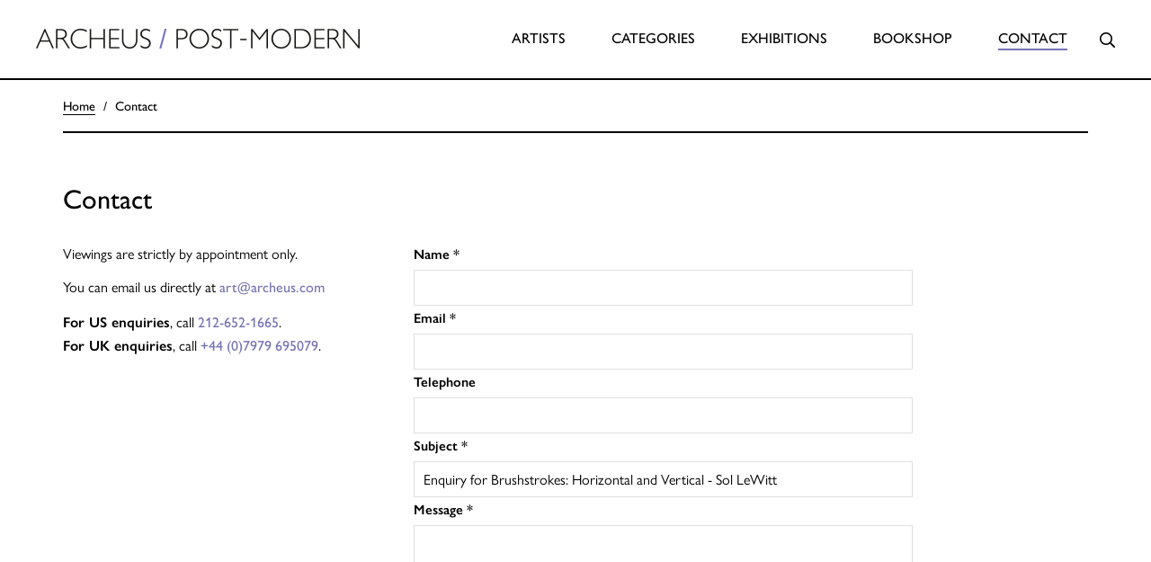

--- FILE ---
content_type: text/html; charset=UTF-8
request_url: https://www.archeus.com/contact?art=brushstrokes-horizontal-and-vertical-sol-lewitt
body_size: 8396
content:
<!doctype html>
<html lang="en-US">
  <head>

    
    <meta charset="utf-8">
    <meta name="viewport" content="width=device-width, initial-scale=1, maximum-scale=1.0, user-scalable=0, shrink-to-fit=no">
    <link href="/favicon.png" type="image/x-icon" rel="icon">
    <link rel="stylesheet" href="/assets/css/app.css?v=4.2">
    <link rel="stylesheet" href="https://pro.fontawesome.com/releases/v5.13.0/css/all.css" integrity="sha384-IIED/eyOkM6ihtOiQsX2zizxFBphgnv1zbe1bKA+njdFzkr6cDNy16jfIKWu4FNH" crossorigin="anonymous">

                <!-- Google Tag Manager -->
      <script>(function(w,d,s,l,i){w[l]=w[l]||[];w[l].push({'gtm.start':
      new Date().getTime(),event:'gtm.js'});var f=d.getElementsByTagName(s)[0],
      j=d.createElement(s),dl=l!='dataLayer'?'&l='+l:'';j.async=true;j.src=
      'https://www.googletagmanager.com/gtm.js?id='+i+dl;f.parentNode.insertBefore(j,f);
      })(window,document,'script','dataLayer','GTM-PR4RZFL');</script>
      <!-- End Google Tag Manager -->
    
  <title>Contact | Archeus Post-Modern</title><meta name="keywords" content="AUERBACH, BANKSY, BASQUIAT, BECHER, BOTERO, CASTELLANI, CORNELL, DADAMAINO, DE KOONING, FONTANA, FRANCIS, FRANKENTHALER, FREUD, GORMLEY, HAMILTON, HIRST, HOCKNEY, HODGKIN, LAM, LEWITT, MARTIN, MORELLET, MOTHERWELL, NAGAO, NICHOLSON, O&#039;DONOGHUE, PICASSO, PRINCE, RAUSCHENBERG, RILEY, RUSCHA, SCOTT,SOULAGES,WARHOL,WESSELMANN">
<meta name="description" content="Specialists in Post-War &amp; Contemporary Art. ARCHEUS/POST-MODERN has a permanent stock of work by over 100 artists including Lucian Freud, Sam Francis, Ed Ruscha, Pierre Soulages and the Zero-Group. Head Specialist: Brian Balfour-Oatts.">
<meta name="referrer" content="no-referrer-when-downgrade">
<meta name="robots" content="all">
<meta content="1481573382149835" property="fb:profile_id">
<meta content="en_US" property="og:locale">
<meta content="Archeus Post-Modern" property="og:site_name">
<meta content="website" property="og:type">
<meta content="https://www.archeus.com/contact" property="og:url">
<meta content="Contact" property="og:title">
<meta content="Specialists in Post-War &amp; Contemporary Art. ARCHEUS/POST-MODERN has a permanent stock of work by over 100 artists including Lucian Freud, Sam Francis, Ed Ruscha, Pierre Soulages and the Zero-Group. Head Specialist: Brian Balfour-Oatts." property="og:description">
<meta content="https://images.archeus.com/production/Social-Placeholder.jpg?w=1200&amp;h=630&amp;q=82&amp;auto=format&amp;fit=crop&amp;dm=1683056914&amp;s=c6fbb2d037ae4e3bdb074f3ae864c266" property="og:image">
<meta content="1200" property="og:image:width">
<meta content="630" property="og:image:height">
<meta content="Archeus Post-Modern. Specialists in Post-War &amp; Contemporary Art." property="og:image:alt">
<meta name="twitter:card" content="summary_large_image">
<meta name="twitter:site" content="@archeus_postmod">
<meta name="twitter:creator" content="@archeus_postmod">
<meta name="twitter:title" content="Contact">
<meta name="twitter:description" content="Specialists in Post-War &amp; Contemporary Art. ARCHEUS/POST-MODERN has a permanent stock of work by over 100 artists including Lucian Freud, Sam Francis, Ed Ruscha, Pierre Soulages and the Zero-Group. Head Specialist: Brian Balfour-Oatts.">
<meta name="twitter:image" content="https://images.archeus.com/production/Social-Placeholder.jpg?w=800&amp;h=418&amp;q=82&amp;auto=format&amp;fit=crop&amp;dm=1683056914&amp;s=a0587f74f61acfc6104adc2cdfa89698">
<meta name="twitter:image:width" content="800">
<meta name="twitter:image:height" content="418">
<meta name="twitter:image:alt" content="Archeus Post-Modern. Specialists in Post-War &amp; Contemporary Art.">
<link href="https://www.archeus.com/contact" rel="canonical">
<link href="https://www.archeus.com/" rel="home">
<link type="text/plain" href="https://www.archeus.com/humans.txt" rel="author">
<link href="https://www.archeus.com/cpresources/a7ddade6/css/fields/phone-country.css?v=1762398877" rel="stylesheet">
<link href="https://www.archeus.com/cpresources/a7ddade6/css/formie-theme.css?v=1762398877" rel="stylesheet"></head>

  <body class="contact">

        <!-- Google Tag Manager (noscript) -->
    <noscript><iframe src="https://www.googletagmanager.com/ns.html?id=GTM-PR4RZFL"
    height="0" width="0" style="display:none;visibility:hidden"></iframe></noscript>
    <!-- End Google Tag Manager (noscript) -->
    
    
  <div id="site-wrapper">

    
<nav class="navbar navbar-default">
  <div class="container-fluid">
    <div class="row">
      <div class="col-xs-10 col-lg-4">
        <div class="navbar-header">
          <a href="/" class="brand"><img src="/assets/images/logo.png" alt="Archeus / Post Modern" class=""/></a>
        </div>
      </div>

      <!-- Mobile Menu Toggle, only visible on mobile screens -->
      <div class="col-xs-2 hidden-lg hidden-xl">
        <button class="hamburger hamburger--collapse navbar-toggle collapsed" type="button" data-toggle="collapse" data-target="#main-menu">
          <span class="hamburger-box">
            <span class="hamburger-inner"></span>
          </span>
        </button>
      </div>

      <!-- Main Menu. Full width on mobile (and togglable by bootstraps toggle scripts -->
      <div class="col-xs-12 col-lg-8">
        <div class="collapse navbar-collapse" id="main-menu">
          
          <ul class="nav navbar-nav">
            <li class="">
              <a href="https://www.archeus.com/">Artists</a>
            </li>
            <li class="dropdown ">
              <a class="dropdown-toggle" href="https://www.archeus.com/categories" data-toggle="dropdown" role="button" aria-haspopup="true" aria-expanded="false">Categories</a>
              <ul class="dropdown-menu">
                                  <li><a href="https://www.archeus.com/categories/paintings">Paintings</a></li>
                                  <li><a href="https://www.archeus.com/categories/prints">Prints</a></li>
                                  <li><a href="https://www.archeus.com/categories/drawings">Drawings</a></li>
                                  <li><a href="https://www.archeus.com/categories/sculpture">Sculpture</a></li>
                                  <li><a href="https://www.archeus.com/categories/photography">Photography</a></li>
                                  <li><a href="https://www.archeus.com/categories/works-under-1000">Works Under £1000</a></li>
                                  <li><a href="https://www.archeus.com/categories/multiples">Multiples</a></li>
                              </ul>
            </li>
            <li class="">
              <a href="https://www.archeus.com/exhibitions">Exhibitions</a>
            </li>
            <li class="">
              <a href="https://www.archeus.com/bookshop">Bookshop</a>
            </li>
            <li class="active">
              <a href="https://www.archeus.com/contact">Contact</a>
            </li>
            <li id="siteSearch" class="search-container visible-lg visible-xl">
              <div class="search-body">
                <button class="btn">
                <i class="far fa-times" data-close-search="data-close-search"></i>
                <span class="sr-only">Close</span></button>

                <form action="https://www.archeus.com/search/results" class="search-form">
                    <div class="js-search-wrapper form-group has-feedback">
                        <label for="search" class="sr-only">Search</label>
                        <input type="search" name="keywords" id="search" class="js-search-input" placeholder="Search">
                    </div>
                </form>
                
                
              </div>
              <button class="btn">
                <i class="far fa-search" data-open-search="data-open-search"></i>
                <span class="sr-only">Search</span></button>
            </li>
            <li class="hidden-lg hidden-xl mobile-search">

              <form action="https://www.archeus.com/search/results">
                <div class="js-mobile-search-wrapper">
                  <input type="search" name="keywords" id="keywords" class="js-mobile-search-input" placeholder="Search">
                  <i class="far fa-search"></i>
                </div>
              </form>

              
            </li>
          </ul>
        </div>
      </div>
    </div>
  </div>
</nav>

    <!-- Main Content Section -->
    <main role="main">
      
  <div class="breadcrumb-container hidden-xs">
    <div class="container">
      <ol class="breadcrumb">
        <li>
          <a href="/">Home</a>
        </li>
        <li>Contact</li>
      </ol>
    </div>
  </div>

	<div class="container">
    <div class="row mb-5">
      <div class="col-sm-12">
        <div>
          <h1>Contact</h1>
        </div>
      </div>
    </div>
    <div class="row">
      <div class="col-sm-8 col-md-6 col-sm-push-4">

                                                                        
          
                                                                  <div class="enquiry-form">
             <div class="fui-i"><form id="fui-enquiries-pwyufc" class="fui-form fui-labels-above-input" method="post" enctype="multipart/form-data" accept-charset="utf-8" data-fui-form="{&quot;formHashId&quot;:&quot;fui-enquiries-pwyufc&quot;,&quot;formId&quot;:24547,&quot;formHandle&quot;:&quot;enquiries&quot;,&quot;registeredJs&quot;:[{&quot;src&quot;:&quot;https:\/\/www.archeus.com\/cpresources\/a7ddade6\/js\/fields\/phone-country.js?v=1762398877&quot;,&quot;module&quot;:&quot;FormiePhoneCountry&quot;},{&quot;src&quot;:&quot;https:\/\/www.archeus.com\/cpresources\/a7ddade6\/js\/fields\/text-limit.js?v=1762398877&quot;,&quot;module&quot;:&quot;FormieTextLimit&quot;},{&quot;src&quot;:&quot;https:\/\/www.archeus.com\/cpresources\/a7ddade6\/js\/captchas\/recaptcha-v3.js?v=1762398877&quot;,&quot;module&quot;:&quot;FormieRecaptchaV3&quot;,&quot;settings&quot;:{&quot;siteKey&quot;:&quot;6LeZUoAeAAAAAJ-t-aoYEnbWjxa9OdxXHCLxinm1&quot;,&quot;formId&quot;:&quot;fui-enquiries-pwyufc&quot;,&quot;theme&quot;:&quot;light&quot;,&quot;size&quot;:&quot;normal&quot;,&quot;badge&quot;:&quot;bottomright&quot;,&quot;language&quot;:&quot;en&quot;,&quot;submitMethod&quot;:&quot;page-reload&quot;,&quot;hasMultiplePages&quot;:false,&quot;loadingMethod&quot;:&quot;asyncDefer&quot;,&quot;enterpriseType&quot;:&quot;score&quot;}}],&quot;settings&quot;:{&quot;submitMethod&quot;:&quot;page-reload&quot;,&quot;submitActionMessage&quot;:&quot;&lt;p&gt;Submission saved.&lt;\/p&gt;&quot;,&quot;submitActionMessageTimeout&quot;:null,&quot;submitActionMessagePosition&quot;:&quot;top-form&quot;,&quot;submitActionFormHide&quot;:false,&quot;submitAction&quot;:&quot;url&quot;,&quot;submitActionTab&quot;:&quot;same-tab&quot;,&quot;errorMessage&quot;:&quot;&lt;p&gt;Couldn’t submit enquiry due to errors.&lt;\/p&gt;&quot;,&quot;errorMessagePosition&quot;:&quot;top-form&quot;,&quot;loadingIndicator&quot;:&quot;spinner&quot;,&quot;loadingIndicatorText&quot;:null,&quot;validationOnSubmit&quot;:true,&quot;validationOnFocus&quot;:false,&quot;scrollToTop&quot;:false,&quot;hasMultiplePages&quot;:false,&quot;pages&quot;:[{&quot;settings&quot;:{&quot;submitButtonLabel&quot;:&quot;Submit&quot;,&quot;backButtonLabel&quot;:&quot;Back&quot;,&quot;showBackButton&quot;:false,&quot;saveButtonLabel&quot;:&quot;Save&quot;,&quot;showSaveButton&quot;:false,&quot;saveButtonStyle&quot;:&quot;link&quot;,&quot;buttonsPosition&quot;:&quot;left&quot;,&quot;cssClasses&quot;:null,&quot;containerAttributes&quot;:null,&quot;inputAttributes&quot;:null,&quot;enableNextButtonConditions&quot;:false,&quot;nextButtonConditions&quot;:[],&quot;enablePageConditions&quot;:false,&quot;pageConditions&quot;:[],&quot;enableJsEvents&quot;:false,&quot;jsGtmEventOptions&quot;:[]},&quot;id&quot;:590,&quot;layoutId&quot;:35,&quot;name&quot;:&quot;Page 1&quot;,&quot;uid&quot;:&quot;2be2214c-8fdd-4424-9aaf-a61c70a69769&quot;,&quot;userCondition&quot;:null,&quot;elementCondition&quot;:null}],&quot;themeConfig&quot;:{&quot;loading&quot;:{&quot;class&quot;:&quot;fui-loading&quot;},&quot;errorMessage&quot;:{&quot;class&quot;:&quot;fui-error-message&quot;},&quot;disabled&quot;:{&quot;class&quot;:&quot;fui-disabled&quot;},&quot;tabError&quot;:{&quot;class&quot;:&quot;fui-tab-error&quot;},&quot;tabActive&quot;:{&quot;class&quot;:&quot;fui-tab-active&quot;},&quot;tabComplete&quot;:{&quot;class&quot;:&quot;fui-tab-complete&quot;},&quot;successMessage&quot;:{&quot;class&quot;:&quot;fui-success-message&quot;},&quot;alert&quot;:{&quot;class&quot;:&quot;fui-alert&quot;},&quot;alertError&quot;:{&quot;class&quot;:&quot;fui-alert fui-alert-error fui-alert-top-form&quot;,&quot;role&quot;:&quot;alert&quot;,&quot;data-fui-alert&quot;:true},&quot;alertSuccess&quot;:{&quot;class&quot;:&quot;fui-alert fui-alert-success fui-alert-top-form&quot;,&quot;role&quot;:&quot;alert&quot;,&quot;data-fui-alert&quot;:true},&quot;page&quot;:{&quot;id&quot;:&quot;fui-enquiries-pwyufc-p-590&quot;,&quot;class&quot;:&quot;fui-page&quot;,&quot;data-index&quot;:&quot;0&quot;,&quot;data-id&quot;:&quot;590&quot;,&quot;data-fui-page&quot;:true},&quot;progress&quot;:{&quot;class&quot;:&quot;fui-progress&quot;,&quot;data-fui-progress&quot;:true},&quot;tab&quot;:{&quot;class&quot;:&quot;fui-tab&quot;},&quot;success&quot;:{&quot;class&quot;:&quot;fui-success&quot;},&quot;error&quot;:{&quot;class&quot;:&quot;fui-error-message&quot;},&quot;fieldErrors&quot;:{&quot;class&quot;:&quot;fui-errors&quot;},&quot;fieldError&quot;:{&quot;class&quot;:&quot;fui-error-message&quot;}},&quot;redirectUrl&quot;:&quot;\/contact\/thank-you?art=brushstrokes-horizontal-and-vertical-sol-lewitt&quot;,&quot;currentPageId&quot;:590,&quot;outputJsTheme&quot;:true,&quot;enableUnloadWarning&quot;:true,&quot;enableBackSubmission&quot;:true,&quot;ajaxTimeout&quot;:10,&quot;outputConsoleMessages&quot;:true,&quot;baseActionUrl&quot;:&quot;https:\/\/www.archeus.com\/index.php\/actions&quot;,&quot;refreshTokenUrl&quot;:&quot;https:\/\/www.archeus.com\/index.php\/actions\/formie\/forms\/refresh-tokens?form=FORM_PLACEHOLDER&quot;,&quot;scriptAttributes&quot;:[]}}" data-form-submit-method="page-reload" data-form-submit-action="url" data-loading-indicator="spinner" data-redirect="/contact/thank-you?art=brushstrokes-horizontal-and-vertical-sol-lewitt"><input type="hidden" name="CRAFT_CSRF_TOKEN" value="ZT0S9WSCWYiTqaq26OLkBmy_KzCzihCpbZqIlCgjPZqEDEBvFqXioDFIP4Mt7yn648vFxLqKlzcZx0hp3-dF3DXi-v9aDg3P218qA0nEl-k=" autocomplete="off"><input type="hidden" name="action" value="formie/submissions/submit"><input type="hidden" name="submitAction" value="submit"><input type="hidden" name="handle" value="enquiries"><input type="hidden" name="siteId" value="1"><input type="hidden" name="redirect" value="868b8e647beb3207daabccb3d03b80e5cc3d7886a71ea8f4997fd3faf271d05f/contact/thank-you?art=brushstrokes-horizontal-and-vertical-sol-lewitt"><div class="fui-form-container"><div id="fui-enquiries-pwyufc-p-590" class="fui-page" data-index="0" data-id="590" data-fui-page><div class="fui-page-container"><div class="fui-row fui-page-row fui-row-empty" data-fui-field-count="0"><div class="fui-field fui-type-hidden fui-label-hidden fui-subfield-label-hidden fui-instructions-above-input fui-hidden fui-page-field" data-field-handle="enquiryType" data-field-type="hidden"><div class="fui-field-container"><div class="fui-input-container"><input type="hidden" id="fui-enquiries-pwyufc-fields-enquiryType" name="fields[enquiryType]" value="Brushstrokes: Horizontal and Vertical - Sol LeWitt" data-fui-id="enquiries-enquiryType"></div></div></div></div><div class="fui-row fui-page-row fui-row-empty" data-fui-field-count="0"><div class="fui-field fui-type-hidden fui-label-hidden fui-subfield-label-hidden fui-instructions-above-input fui-hidden fui-page-field" data-field-handle="artUrl" data-field-type="hidden"><div class="fui-field-container"><div class="fui-input-container"><input type="hidden" id="fui-enquiries-pwyufc-fields-artUrl" name="fields[artUrl]" value="https://www.archeus.com/artists/art-for-sale/brushstrokes-horizontal-and-vertical-sol-lewitt" data-fui-id="enquiries-artUrl"></div></div></div></div><div class="fui-row fui-page-row" data-fui-field-count="1"><div class="fui-field fui-type-name fui-label-above-input fui-subfield-label-above-input fui-instructions-above-input fui-field-required fui-page-field" data-field-handle="fullName" data-field-type="name"><div class="fui-field-container"><label class="fui-label" for="fui-enquiries-pwyufc-fields-fullName">Name&nbsp;<span class="fui-required" aria-hidden="true">*</span></label><div class="fui-input-container"><input type="text" id="fui-enquiries-pwyufc-fields-fullName" class="fui-input" name="fields[fullName]" value="" autocomplete="name" required data-fui-id="enquiries-fullName" data-fui-message="Name is required."></div></div></div></div><div class="fui-row fui-page-row" data-fui-field-count="1"><div class="fui-field fui-type-email fui-label-above-input fui-subfield-label-above-input fui-instructions-above-input fui-field-required fui-page-field" data-field-handle="email" data-field-type="email"><div class="fui-field-container"><label class="fui-label" for="fui-enquiries-pwyufc-fields-email">Email&nbsp;<span class="fui-required" aria-hidden="true">*</span></label><div class="fui-input-container"><input type="email" id="fui-enquiries-pwyufc-fields-email" class="fui-input" name="fields[email]" value="" autocomplete="email" required data-fui-id="enquiries-email" data-fui-message="A valid email address is required."></div></div></div></div><div class="fui-row fui-page-row" data-fui-field-count="1"><div class="fui-field fui-type-phone fui-label-above-input fui-subfield-label-above-input fui-instructions-above-input fui-page-field" data-field-handle="telephone" data-field-type="phone" data-field-config="[{&quot;countryShowDialCode&quot;:true,&quot;countryDefaultValue&quot;:&quot;US&quot;,&quot;module&quot;:&quot;FormiePhoneCountry&quot;}]"><div class="fui-field-container"><label class="fui-label" for="fui-enquiries-pwyufc-fields-telephone">Telephone</label><div class="fui-input-container"><input type="tel" id="fui-enquiries-pwyufc-fields-telephone" class="fui-input" name="fields[telephone][number]" autocomplete="tel" data-fui-id="enquiries-telephone-number"><input type="hidden" id="fui-enquiries-pwyufc-fields-telephone-country" name="fields[telephone][country]" data-fui-id="enquiries-telephone-country" data-country></div></div></div></div><div class="fui-row fui-page-row" data-fui-field-count="1"><div class="fui-field fui-type-single-line-text fui-label-above-input fui-subfield-label-above-input fui-instructions-above-input fui-field-required fui-page-field" data-field-handle="subject" data-field-type="single-line-text"><div class="fui-field-container"><label class="fui-label" for="fui-enquiries-pwyufc-fields-subject">Subject&nbsp;<span class="fui-required" aria-hidden="true">*</span></label><div class="fui-input-container"><input type="text" id="fui-enquiries-pwyufc-fields-subject" class="fui-input" name="fields[subject]" value="Enquiry for Brushstrokes: Horizontal and Vertical - Sol LeWitt" required data-fui-id="enquiries-subject" data-fui-message="Subject is required."></div></div></div></div><div class="fui-row fui-page-row" data-fui-field-count="1"><div class="fui-field fui-type-multi-line-text fui-label-above-input fui-subfield-label-above-input fui-instructions-above-input fui-field-required fui-page-field" data-field-handle="message" data-field-type="multi-line-text" data-field-config="[{&quot;module&quot;:&quot;FormieTextLimit&quot;}]"><div class="fui-field-container"><label class="fui-label" for="fui-enquiries-pwyufc-fields-message">Message&nbsp;<span class="fui-required" aria-hidden="true">*</span></label><div class="fui-input-container"><textarea id="fui-enquiries-pwyufc-fields-message" class="fui-input" name="fields[message]" required data-fui-id="enquiries-message" data-fui-message="Message is required." data-max-words="300"></textarea><div class="fui-limit-text" data-limit data-max-words="300"><span class="fui-limit-number">300</span> words left</div></div></div></div></div></div><div class="formie-recaptcha-placeholder" data-recaptcha-placeholder></div><div class="fui-btn-wrapper fui-btn-left"><button type="submit" class="fui-btn fui-submit" data-submit-action="submit">Submit</button></div></div></div></form></div>
          </div>
                
      </div>
      <div class="col-sm-4 col-sm-pull-8 col-md-pull-6">
        <p>Viewings are strictly by appointment only.</p>
<p>
 You can email us directly at
 <strong>
 <a href="mailto:art@archeus.com?subject=Enquiry%20from%20ARCHEUS%20website">art@archeus.com</a>
 </strong>
 </p>
<p>
 <strong>For US enquiries</strong>, call <a href="tel:2126521665">212-652-1665</a>.<br />
 <strong>For UK enquiries</strong>, call <a href="tel:+44200797920695079">+44 (0)7979 695079</a>.</p>
      </div>
    </div>
  </div>

    </main>
    <!-- Main Content Section Ends -->

    <footer>
  <div class="container">
    <div class="row">
      <div class="col-sm-1">
        <img class="img-responsive" src="/assets/images/mini-logo.png" width="55" height="55"/>
      </div>

      <br class="visible-xs"/>

      <div class="col-md-2">
        <p><strong class="sub-head">By Appointment</strong><br />Knightsbridge, London, UK</p>
      </div>

      <br class="visible-xs"/>

      <div class="col-md-2">
        <p>
      	<strong class="sub-head">Contact Us</strong><br>
      	<a href="mailto:art@archeus.com">art@archeus.com</a>
        </p>
      </div>

      <br class="visible-xs"/>

      <div class="col-md-4">
        <p>
        	US enquiries:&nbsp;<a href="tel:212-652-1665">212-652-1665</a><br>
        	UK enquiries:&nbsp;<a href="tel:+44 (0)7979 695079">+44 (0)7979 695079</a>
        </p>
      </div>

      <br class="visible-xs"/>

      <div class="col-md-3 social-links">
        <h4>Follow us</h4>
        <ul class="list-inline follow-list">
          <li><a class="mailinglist" href="https://campaigns.archeus.com/h/r/9CCF668F102845E4"><span class="sr-only">Mailing List</span></a></li>
                    <li>
            <a class="instagram" href="https://www.instagram.com/archeuspostmodern"><span class="sr-only">Instagram</span></a>
          </li>
                              <li>
            <a class="artsy" href="https://www.artsy.net/archeus-post-modern"><span class="sr-only">Artsy</span></a>
          </li>
                              <li>
            <a class="artnet" href="http://www.artnet.com/galleries/archeus-post-modern"><span class="sr-only">Artnet</span></a>
          </li>
                  </ul>
      </div>
    </div>

    <hr/>

    <div class="row sub-row">
      <div class="col-sm-6">
        <ul class="list-inline">
                    <li><a href="https://www.archeus.com/about">About</a></li>
                    <li><a href="https://www.archeus.com/privacy-policy">Privacy Policy</a></li>
                    <li>&copy; 2026 Archeus / Post-Modern Ltd.</li>
        </ul>
      </div>
      <div class="col-sm-6">
        <p>Conceived with <a href="https://www.ambitioncreative.co.uk/" target="_blank">Ambition</a></p>
      </div>
    </div>
  </div>
</footer>

  </div> <!-- Site Wrapper Ends -->


    
    <script src="/assets/js/vendor.js?v=4.2"></script>
    <script src="/assets/js/readmore.js?v=4.2"></script>
    <script src="/assets/js/app.js?v=4.2"></script>

  <script type="text/javascript">window.FormieTranslations={"File {filename} must be smaller than {filesize} MB.":"File {filename} must be smaller than {filesize} MB.","File must be smaller than {filesize} MB.":"File must be smaller than {filesize} MB.","File must be larger than {filesize} MB.":"File must be larger than {filesize} MB.","Choose up to {files} files.":"Choose up to {files} files.","{startTag}{num}{endTag} character left":"{startTag}{num}{endTag} character left","{startTag}{num}{endTag} characters left":"{startTag}{num}{endTag} characters left","{startTag}{num}{endTag} word left":"{startTag}{num}{endTag} word left","{startTag}{num}{endTag} words left":"{startTag}{num}{endTag} words left","This field is required.":"This field is required.","Please select a value.":"Please select a value.","Please select at least one value.":"Please select at least one value.","Please fill out this field.":"Please fill out this field.","Please enter a valid email address.":"Please enter a valid email address.","Please enter a URL.":"Please enter a URL.","Please enter a number":"Please enter a number","Please match the following format: #rrggbb":"Please match the following format: #rrggbb","Please use the YYYY-MM-DD format":"Please use the YYYY-MM-DD format","Please use the 24-hour time format. Ex. 23:00":"Please use the 24-hour time format. Ex. 23:00","Please use the YYYY-MM format":"Please use the YYYY-MM format","Please match the requested format.":"Please match the requested format.","Please select a value that is no more than {max}.":"Please select a value that is no more than {max}.","Please select a value that is no less than {min}.":"Please select a value that is no less than {min}.","Please shorten this text to no more than {maxLength} characters. You are currently using {length} characters.":"Please shorten this text to no more than {maxLength} characters. You are currently using {length} characters.","Please lengthen this text to {minLength} characters or more. You are currently using {length} characters.":"Please lengthen this text to {minLength} characters or more. You are currently using {length} characters.","There was an error with this field.":"There was an error with this field.","Unable to parse response `{e}`.":"Unable to parse response `{e}`.","Are you sure you want to leave?":"Are you sure you want to leave?","The request timed out.":"The request timed out.","The request encountered a network error. Please try again.":"The request encountered a network error. Please try again.","Invalid number":"Invalid number","Invalid country code":"Invalid country code","Too short":"Too short","Too long":"Too long","Missing Authorization ID for approval.":"Missing Authorization ID for approval.","Payment authorized. Finalize the form to complete payment.":"Payment authorized. Finalize the form to complete payment.","Unable to authorize payment. Please try again.":"Unable to authorize payment. Please try again."};</script>
<script type="application/ld+json">{"@context":"https://schema.org","@graph":[{"@type":"WebPage","author":{"@id":"https://www.archeus.com#identity"},"copyrightHolder":{"@id":"https://www.archeus.com#identity"},"copyrightYear":"2020","creator":{"@id":"https://www.ambitioncreative.co.uk#creator"},"dateCreated":"2020-05-14T13:49:45+01:00","dateModified":"2021-04-24T15:59:11+01:00","datePublished":"2020-05-14T13:49:00+01:00","description":"Specialists in Post-War & Contemporary Art. ARCHEUS/POST-MODERN has a permanent stock of work by over 100 artists including Lucian Freud, Sam Francis, Ed Ruscha, Pierre Soulages and the Zero-Group. Head Specialist: Brian Balfour-Oatts.","headline":"Contact","image":{"@type":"ImageObject","url":"https://images.archeus.com/production/Social-Placeholder.jpg?w=1200&h=630&q=82&auto=format&fit=crop&dm=1683056914&s=c6fbb2d037ae4e3bdb074f3ae864c266"},"inLanguage":"en-us","mainEntityOfPage":"https://www.archeus.com/contact","name":"Contact","publisher":{"@id":"https://www.ambitioncreative.co.uk#creator"},"url":"https://www.archeus.com/contact"},{"@id":"https://www.archeus.com#identity","@type":"LocalBusiness","description":"Specialists in Post-War & Contemporary Art. ARCHEUS/POST-MODERN has a permanent stock of work by over 100 artists including Lucian Freud, Sam Francis, Ed Ruscha, Pierre Soulages and the Zero-Group. Head Specialist: Brian Balfour-Oatts.","image":{"@type":"ImageObject","height":"750","url":"https://images.archeus.com/local/Social-Placeholder.jpg?w=1440&h=750&auto=compress%2Cformat&fit=crop&dm=1683056914&s=49d9231a80688b6f1b6cd1939c6031e5","width":"1440"},"logo":{"@type":"ImageObject","height":"60","url":"https://images.archeus.com/production/Social-Placeholder.jpg?w=600&h=60&q=82&fm=png&fit=clip&dm=1683056914&s=bf32751375b1a6586481894a628f2244","width":"115"},"name":"Archeus Post-Modern","priceRange":"$","url":"https://www.archeus.com"},{"@id":"https://www.ambitioncreative.co.uk#creator","@type":"LocalBusiness","description":"A digital design agency based in Berkshire. We design, code and endeavour to make our clients look amazing.","email":"hello@ambitioncreative.co.uk","name":"Ambition Creative Ltd.","priceRange":"$","url":"https://www.ambitioncreative.co.uk"},{"@type":"BreadcrumbList","description":"Breadcrumbs list","itemListElement":[{"@type":"ListItem","item":"https://www.archeus.com/","name":"Home","position":1},{"@type":"ListItem","item":"https://www.archeus.com/contact","name":"Contact","position":2}],"name":"Breadcrumbs"}]}</script><script type="text/javascript" src="https://www.archeus.com/cpresources/a7ddade6/js/formie.js?v=1762398877" defer></script>
<script>$('.js-search-input').autocomplete({
                    serviceUrl: 'https://www.archeus.com/search.json',
                    appendTo: $('.js-search-wrapper'),
                    onSelect: function (suggestion) {
                        window.location.href = suggestion.url
                    },
                    transformResult: function(response){
                        return {
                            suggestions: $.map(JSON.parse(response).data, function(dataItem) {
                                return { value: dataItem.title, url: dataItem.url };
                            })
                        };
                    }
                  });
$('.js-mobile-search-input').autocomplete({
                  serviceUrl: 'https://www.archeus.com/search.json',
                  appendTo: $('.js-mobile-search-wrapper'),
                  onSelect: function (suggestion) {
                      window.location.href = suggestion.url
                  },
                  transformResult: function(response){
                      return {
                          suggestions: $.map(JSON.parse(response).data, function(dataItem) {
                              return { value: dataItem.title, url: dataItem.url };
                          })
                      };
                  }
                });</script></body>

</html>


--- FILE ---
content_type: application/javascript; charset=utf-8
request_url: https://www.archeus.com/assets/js/readmore.js?v=4.2
body_size: 3050
content:
/* 
 * jQuery - Collapser - Plugin v2.0
 * http://www.aakashweb.com/
 * Copyright 2014, Aakash Chakravarthy
 * Released under the MIT License.
 */

;(function ( $, window, document, undefined ) {
	
    var name = "collapser",
        defaults = {
			target: 'next',
			mode: 'words',
			speed: 'slow',
			truncate: 10,
			ellipsis: '...',
			effect: 'fade',
			controlBtn: '',
			showText: 'Show more',
			hideText: 'Hide text',
			showClass: 'show-class',
			hideClass: 'hide-class',
			atStart: 'hide',
			lockHide: false,
			dynamic: false,
			changeText: false,
			beforeShow: null,
			afterShow: null,
			beforeHide: null,
			afterHide: null
        };

    // Constructor
    function Collapser( el, options ) {
		
		var s = this;
		
        s.o = $.extend( {}, defaults, options );
		s.e = $(el);
		s.init();

    }
	
	Collapser.prototype = {
		init: function(){
		
			var s = this;
			
			// Shorthand variables
			s.mode = s.o.mode;
			s.remaining = {};
			s.ctrlHtml = ' <a href="#" data-ctrl class="' + ( !$.isFunction(s.o.controlBtn) ? s.o.controlBtn : '' ) + '"></a>';
	
			$( s.e ).each(function(){
				
				// Store the original HTML in a data cache
				$(this).data( 'oCnt', s.e.html() );
				
				// Get the start type of the target element and activate the collapse
				var atStart = $.isFunction( s.o.atStart ) ? s.o.atStart.call( s.e ) : s.o.atStart;
				
				atStart = ( typeof s.e.attr( 'data-start' ) !== 'undefined' ) ? s.e.attr( 'data-start' ) : atStart;
				
				if( atStart == 'hide' ){
					s.hide( s.e, 0 );
				} else {
					s.show( s.e, 0 );
				}
				
			});
			
			// Update the hidden lines on window resize
			var rTimer;
			$( window ).on( 'resize', function(){
				if( s.o.dynamic && s.mode == 'lines' ){
					clearTimeout( rTimer );
					rTimer = setTimeout( function(){ 
						s.reInit( s.e );
					}, 100);
				}
			});

		},
		
		// SHOW METHOD
		show: function( ele, speed ){
			var s = this,
				e = $( ele );
				
			if( typeof speed === 'undefined' ) speed = s.o.speed;
			
			// Callbacks
			var callback = function(){
				if( $.isFunction( s.o.afterShow ) )
					s.o.afterShow.call( s.e, s );
			};
			
			if( $.isFunction( s.o.beforeShow ) )
				s.o.beforeShow.call( s.e, s );
			
			switch( s.mode ){
				case 'chars':
				case 'words':
				
					// Get the current height of the element
					var oHeight = e.height();
					
					// Replace the HTML with the original one and get the new height
					e.html( e.data('tHTML') );
					var nHeight	= e.height();
					
					// Animate the element height from old to new and update element classes
					e.height( oHeight );
					e.animate({
						'height': nHeight
					}, speed, function(){
						e.height( 'auto' );
						callback();
					}).removeClass( s.o.hideClass ).addClass( s.o.showClass );
					
					// Update the temporary HTML in the data cache
					e.data( 'tHTML', e.html() );
					
				break;
				
				case 'lines':
				
					// Wrap the inner elements with a div tag
					if( e.children('div').length == 0 )
						e.wrapInner( '<div>' );
					
					// Get current height and height after replacing content
					var eWrap = e.children( 'div' ),
						tHeight = eWrap.height(),
						getHeight = eWrap.html( e.data('oCnt') ).css( 'height', '' ).height(),
						setHeight = eWrap.css( 'height', tHeight );
					
					// Animate the element height from old to new and update the classes
					eWrap.animate({
						height: getHeight
					}, speed, function(){
						eWrap.height( 'auto' );
						callback();
					});
					
					e.removeClass( s.o.hideClass ).addClass( s.o.showClass )
				
				break;
				
				case 'block':
					
					// Call the special function this mode
					s.blockMode( e, 'show', speed, callback );
				
				break;
				
			}
			
			// Update the status variable to ON
			s.status = 1;
			
			// Check whether to hide the control button after expand
			if( s.o.lockHide == true ){
				e.find( '[data-ctrl]' ).remove();
				return '';
			}
			
			// Update the on click event of the control button
			if( s.mode == 'block' ){
				
				// For block mode
				e.off('click.coll').on( 'click.coll', function( event ){
					event.preventDefault();
					s.hide( e );
				});
				
			}else{
			
				// If there is no control button, add it
				if( e.find( '[data-ctrl]' ).length == 0 && !$.isFunction( s.o.controlBtn ) ){
					e.append( s.ctrlHtml );
				}
				
				// Bind the on click event of the control button
				s.ctrlBtn = $.isFunction( s.o.controlBtn ) ? s.o.controlBtn.call( s.e ) : $( e.find( '[data-ctrl]' ) );
				
				s.ctrlBtn.off( 'click.coll' ).on( 'click.coll' , function( event ){
					event.preventDefault();
					s.hide( e );
				}).html( s.o.hideText );
			
			}
		},
		
		// HIDE METHOD
		hide: function( ele, speed ){
			
			var s = this,
				e = $( ele );
				
			if( typeof speed === 'undefined' ) speed = s.o.speed;
			
			// Callbacks
			var callback = function(){
				if( $.isFunction( s.o.afterHide ) )
					s.o.afterHide.call( s.e, s );
			};
			
			if( $.isFunction( s.o.beforeHide ) )
				s.o.beforeHide.call( s.e, s );
			
			// Remove the control button already present
			e.find('[data-ctrl]').remove();
			
			switch( s.mode ){
				case 'chars':
					
					// Get the text of the element and calculate the remaining chars
					var txt = $.trim(e.text());
					s.remaining['chars'] = txt.length - s.o.truncate;
					
					// Slice the text, hide the remaining text, add control button & update class
					if( txt.length > s.o.truncate ){
						e.data( 'tHTML', e.html() );
						txt = s.pad( txt.slice(0, s.o.truncate), txt.slice( s.o.truncate, txt.length) );
						e.html( txt ).removeClass( s.o.showClass ).addClass( s.o.hideClass );
						callback();
					}
					
				break;
				
				case 'words':
				
					// Get the no of words and calculate the remaining words
					var txt = $.trim(e.text()),
						stxt = txt.split( " " );

					s.remaining['words'] = stxt.length - s.o.truncate;
					
					// Slice the text, hide the remaining text, add control button & update class
					if( stxt.length > s.o.truncate ){
						e.data( 'tHTML', e.html() );
						txt = s.pad( stxt.slice( 0, s.o.truncate ).join( " " ), stxt.slice( s.o.truncate, stxt.length ).join( " " ) );
						e.html( txt ).removeClass( s.o.showClass ).addClass( s.o.hideClass );
						callback();
					}
				
				break;
				
				case 'lines':
					
					// Wrap inner element with a div
					if( e.children('div').length == 0 )
						e.wrapInner( '<div>' );
					
					// Calculate current height and new height
					var eWrap = e.children( 'div' ).css( 'height', '' );
					eWrap.html( eWrap.text() );
					var height = eWrap.height();
					
					// Calculate line height from a new element and store in data cache
					if( typeof e.data( 'lHeight' ) === 'undefined' ){
						temp = eWrap.clone();
						lHeight = temp.text( 'a' ).insertAfter( eWrap ).height();
						e.data( 'lHeight', lHeight );
						eWrap.next().remove();
					}else{
						lHeight = e.data( 'lHeight' );
					}
					
					// Calculate no of lines
					lines = height/lHeight;
					s.remaining['lines'] = lines - s.o.truncate;
					
					// Hide remaining lines and update class
					if( s.remaining['lines'] > 0 ){
						
						eWrap.css( 'overflow', 'hidden' );
						
						eWrap.animate({ 
							height : lHeight * s.o.truncate 
						}, speed ).data( 'tHeight', height );
						
						e.removeClass( s.o.showClass ).addClass( s.o.hideClass );
						
						if( e.find( '[data-ctrl]' ).length == 0 && !$.isFunction( s.o.controlBtn ) ){
							e.append( s.ctrlHtml );
						}
						
						callback();
						
					}
					
				break;
				
				case 'block':
					
					// Special function for block mode
					s.blockMode( e, 'hide', speed, callback );
				
				break;
				
			}
			
			// Update the status variable
			s.status = 0;
			
			// Update the events of the control button
			if( s.mode == 'block' ){
			
				e.unbind( 'click.coll' ).bind( 'click.coll', function( event ){
					event.preventDefault();
					s.show( e );
				});
			
			}else{
			
				s.ctrlBtn = $.isFunction( s.o.controlBtn ) ? s.o.controlBtn.call( s.e ) : $( e.find( '[data-ctrl]' ) );
				
				s.ctrlBtn.off('click.coll').on('click.coll', function( event ){
					event.preventDefault();
					s.show( e );
				}).html( s.o.showText );
				
				// Replace the %s with the remaining chars/words/lines count
				var sText = s.o.showText;
				var plural = {
					'chars' : [ 'character', 'characters' ],
					'words' : [ 'word', 'words' ],
					'lines' : [ 'lines', 'lines' ]
				};
				var toReplace = s.remaining[s.mode] + ( s.remaining[s.mode] == 1 ? ' ' + plural[s.mode][0] : ' ' + plural[s.mode][1] );
				
				sText = sText.replace('%s', toReplace);
				
				s.ctrlBtn.html( sText );
				
			}
			
		},
		
		// Method used by chars and word modes
		pad: function( a, b ){
			var s = this;
			return a + '<span class="coll-ellipsis">' + s.o.ellipsis + '</span>' + ( !$.isFunction( s.o.ctrlBtn ) ? s.ctrlHtml : '' ) + '<span class="coll-hidden" style="display:none">' + b + '</span>';
		},
		
		// Method for block mode
		blockMode: function( e, type, speed, cb ){
			
			var s = this,
				effects = [ 'fadeOut', 'slideUp', 'fadeIn', 'slideDown' ],
				inc = ( s.o.effect == 'fade' ) ? 0 : 1,
				effect = ( type == 'hide' ) ? effects[ inc ] : effects [ inc + 2 ];
						
			if( !$.isFunction( s.o.target ) ){
				if( $.fn[ s.o.target ] )
					$( e )[ s.o.target ]()[ effect ]( speed, cb );
			}else{
				s.o.target.call( s.e )[ effect ]( speed, cb );
			}
			
			if( type == 'show' ){
				e.removeClass( s.o.showClass ).addClass( s.o.hideClass );
				if( s.o.changeText )
					e.text( s.o.hideText );
			}else{
				e.removeClass( s.o.hideClass ).addClass( s.o.showClass );
				if( s.o.changeText )
					e.text( s.o.showText );
			}
			
		},
		
		reInit: function( e ){
			
			var s = this;
			
			// Remove the control button
			e.find( '[data-ctrl]' ).remove();
			
			// Switch the content to the original one
			if( s.mode == 'chars' || 'words' ){
				e.html( s.e.data( 'oCnt' ) );
			}
			
			// Collapse as per previous status
			if( s.status == 0 ) s.hide( e, 0 );
			else s.show( e, 0 );
			
		}
		
	};

    // Attach the object to the DOM
    $.fn[name] = function ( options ) {
        return this.each(function () {
            if (!$.data(this, name)) {
                $.data(this, name, new Collapser( this, options ));
            }
        });
    };

})( jQuery, window, document );

--- FILE ---
content_type: application/javascript; charset=utf-8
request_url: https://www.archeus.com/assets/js/app.js?v=4.2
body_size: 1377
content:
!function(e){var t={};function n(i){if(t[i])return t[i].exports;var o=t[i]={i:i,l:!1,exports:{}};return e[i].call(o.exports,o,o.exports,n),o.l=!0,o.exports}n.m=e,n.c=t,n.d=function(e,t,i){n.o(e,t)||Object.defineProperty(e,t,{enumerable:!0,get:i})},n.r=function(e){"undefined"!=typeof Symbol&&Symbol.toStringTag&&Object.defineProperty(e,Symbol.toStringTag,{value:"Module"}),Object.defineProperty(e,"__esModule",{value:!0})},n.t=function(e,t){if(1&t&&(e=n(e)),8&t)return e;if(4&t&&"object"==typeof e&&e&&e.__esModule)return e;var i=Object.create(null);if(n.r(i),Object.defineProperty(i,"default",{enumerable:!0,value:e}),2&t&&"string"!=typeof e)for(var o in e)n.d(i,o,function(t){return e[t]}.bind(null,o));return i},n.n=function(e){var t=e&&e.__esModule?function(){return e.default}:function(){return e};return n.d(t,"a",t),t},n.o=function(e,t){return Object.prototype.hasOwnProperty.call(e,t)},n.p="/",n(n.s=0)}({0:function(e,t,n){n("kOmT"),e.exports=n("IMnL")},IMnL:function(e,t){},kOmT:function(e,t){!function(e){var t={common:{init:function(){function t(){e(".gallery-list .gallery-image").height((function(){var t=e(this)[0].getBoundingClientRect().width,n=Math.floor(t);return t>.6*e(window).width()&&(n="50"),t>.95*e(window).width()&&(n=e(window).width()/2),n}))}function n(){e(".split-image-header .image-col").height((function(){var t=e(this).find(".header-image")[0].getBoundingClientRect().width;return Math.floor(t)}))}e(".navbar-toggle").click((function(){e(this).toggleClass("is-active")})),e(document).ready((function(){e("[data-show-featured]").find("[data-show-featured-button]").click((function(t){t.preventDefault();var n=e(t.target).text();e(t.target).text(e(t.target).data("show-featured-alt-text")),e(t.target).data("show-featured-alt-text",n),e(this).parents("[data-show-featured]").find("ul li").toggleClass("show")}))})),e(document).ready((function(){function t(e,n){var i=e.filter(".active"),o=e.index(i)+1;o=o<e.length?o:0,i.removeClass("active"),e.eq(o).addClass("active"),setTimeout((function(){t(e,n)}),n)}var n=e("[data-split-image-header]");if(!n.length)return!1;var i=n.find("[data-split-image]:nth-child(odd)"),o=n.find("[data-split-image]:nth-child(even)");i.eq(0).addClass("active"),o.eq(0).addClass("active");setTimeout((function(){t(i,6e3)}),2e3),setTimeout((function(){t(o,6e3)}),4e3)})),e(document).ready(t),e(window).resize(t),e(document).ready(n),e(window).resize(n),e(document).ready((function(){var t=e("#siteSearch"),n=e("[data-open-search]"),i=e("[data-close-search]");e("[data-search-width]").width((function(){return e(this).closest(e(this).data("search-width")).outerWidth()})),console.log(n),n.click((function(){t.addClass("open").find("input").focus(),e("body").addClass("search-open")})),i.click((function(){t.removeClass("open"),e("body").removeClass("search-open")}))}))},finalize:function(){}},home:{init:function(){},finalize:function(){}},about_us:{init:function(){}}},n={fire:function(e,n,i){var o,a=t;n=void 0===n?"init":n,o=""!==e,o=o&&a[e],o=o&&"function"==typeof a[e][n],o&&a[e][n](i)},loadEvents:function(){n.fire("common"),e.each(document.body.className.replace(/-/g,"_").split(/\s+/),(function(e,t){n.fire(t),n.fire(t,"finalize")})),n.fire("common","finalize")}};e(document).ready(n.loadEvents)}(jQuery),$(document).ready((function(){window.innerWidth<=800&&window.innerHeight<=667?$(".books .description").collapser({mode:"words",truncate:0,speed:"fast",effect:"fade",ellipsis:""}):$(".books .description").collapser({mode:"words",truncate:130,speed:"fast",effect:"fade"}),window.innerWidth<=800&&window.innerHeight<=667?$(".artist .description").collapser({mode:"words",truncate:0,speed:"slow",effect:"fade",ellipsis:""}):$(".artist .description").collapser({mode:"words",truncate:130,speed:"slow"})})),$(document).ready((function(){$(".header-image").click((function(){window.location.assign($(this).data("link"))})),$(".dropdown").hover((function(){$(this).addClass("open")}),(function(){$(this).removeClass("open")})),$(".dropdown > a").click((function(){window.location.href=$(this).attr("href")}))})),document.addEventListener("DOMContentLoaded",(function(){document.querySelectorAll(".cycle-gallery").forEach((function(e){var t=0,n=e.querySelectorAll("img"),i=n.length;n[t].classList.add("show"),setInterval((function(){n.forEach((function(e){return e.classList.remove("show")})),n[t=(t+1)%i].classList.add("show")}),4e3)}))})),window.addEventListener("DOMContentLoaded",(function(e){var t=document.querySelector(".child-cat-nav ul");if(t){var n=t.querySelector(".active"),i=n.offsetLeft,o=n.offsetWidth,a=i-t.offsetWidth/2+o/2;t.scrollLeft=a}}))}});

--- FILE ---
content_type: text/plain
request_url: https://www.google-analytics.com/j/collect?v=1&_v=j102&a=1824233849&t=pageview&_s=1&dl=https%3A%2F%2Fwww.archeus.com%2Fcontact%3Fart%3Dbrushstrokes-horizontal-and-vertical-sol-lewitt&ul=en-us%40posix&dt=Contact%20%7C%20Archeus%20Post-Modern&sr=1280x720&vp=1280x720&_u=YEBAAEABAAAAACAAI~&jid=1219979256&gjid=1638707850&cid=6754505.1767334115&tid=UA-4790859-30&_gid=1344150188.1767334115&_r=1&_slc=1&gtm=45He5ca1n81PR4RZFLv832985937za200zd832985937&gcd=13l3l3l3l1l1&dma=0&tag_exp=103116026~103200004~104527907~104528501~104573694~104684208~104684211~105391253~115583767~115616986~115938465~115938469~116184927~116184929~116251938~116251940&z=1010382700
body_size: -450
content:
2,cG-L3EL3HYKSH